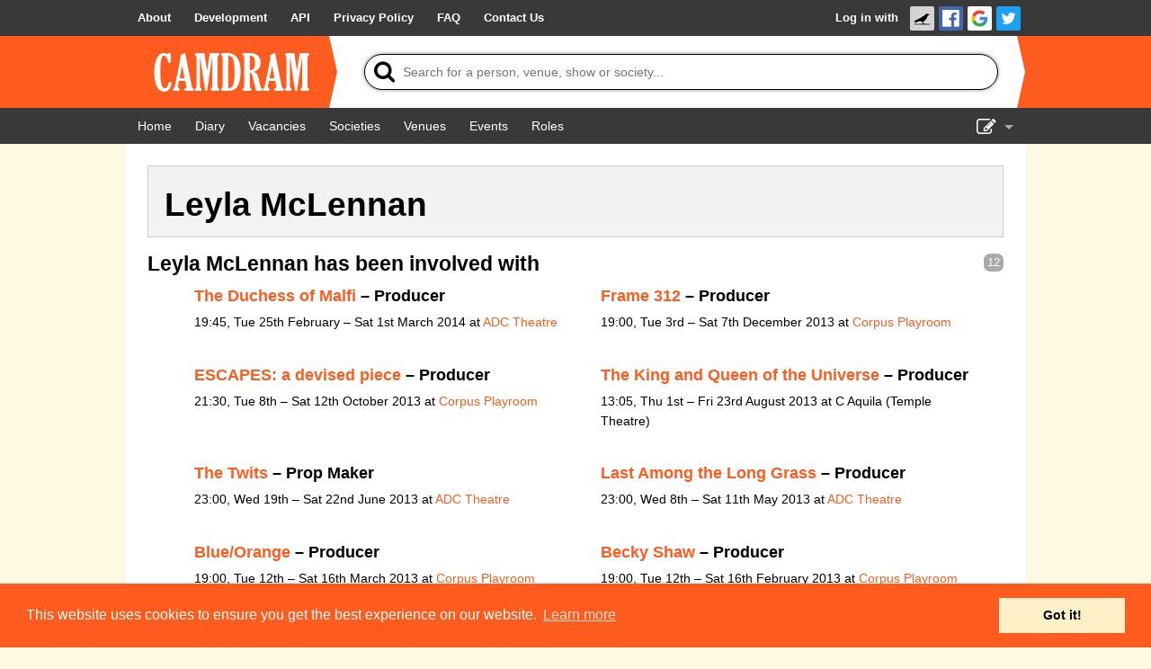

--- FILE ---
content_type: text/html; charset=UTF-8
request_url: https://www.camdram.net/people/leyla-mclennan
body_size: 4110
content:
<!doctype html>
<html lang="en">
    <head>
    <meta charset="utf-8" />

                        <meta name="keywords" content="camdram,cambridge,theatre,drama,comedy,musicals,shows,society,societies" />
        <meta name="description" content="Camdram is an information hub for the amateur performing arts community in Cambridge, England." />

        <meta name="viewport" content="width=device-width,initial-scale=1.0, viewport-fit=cover" />
        <link rel="manifest" href="/manifest.json">

                <meta property="og:type" content="website" />
        <meta property="og:locale" content="en_GB" />
        <meta property="og:site_name" content="Camdram" />
        <meta property="fb:app_id" content="464689303574287" />
        
        <link rel='icon' href='/favicon.png' type='image/png' />

        <title>Person: Leyla McLennan - Camdram</title>

        <link rel="stylesheet" type="text/css" href="https://cdnjs.cloudflare.com/ajax/libs/cookieconsent2/3.0.3/cookieconsent.min.css" />
        <link href="https://netdna.bootstrapcdn.com/font-awesome/4.7.0/css/font-awesome.css" rel="stylesheet"/>
        
        <link rel="stylesheet" href="/build/565.6a444822.css">
            <script src="/build/883.e57f93af.js"></script><script src="/build/565.a4be1dd4.js"></script><script src="/build/30.d51ff222.js"></script><script src="/build/base.fbe48eb2.js"></script>        <style>
.person-show-count {
    color:#FFF;background:#aaa;border-radius:7px;padding:3px 4px;font:90% sans-serif;float:right
}
</style>
<script>document.addEventListener('DOMContentLoaded', function() {

    var make_handler = function(x) { return function(e) {
        for (var show of shows) show.setAttribute('hidden', 'hidden');
        for (var show of x)     show.removeAttribute('hidden');
        e.target.parentNode.querySelector('.active').classList.remove('active');
        e.target.classList.add('active');
        for (var heading of document.querySelectorAll('.content h4')) {
            var nItems = heading.nextElementSibling.querySelectorAll('[itemtype*="TheaterEvent"]:not([hidden])').length;
            var showCount = heading.previousElementSibling;
            if (nItems) {
                showCount.textContent = nItems;
                showCount.removeAttribute('hidden');
                heading.removeAttribute('hidden');
            } else {
                showCount.setAttribute('hidden', 'hidden');
                heading.setAttribute('hidden', 'hidden');
            }
        }
    }};

    var shows = document.querySelectorAll('[data-roletypes]');
    var aftertabs = document.querySelector('#person-role-tabs');
    var tags = {};
    for (var show of shows) {
        for (var tag of JSON.parse(show.dataset.roletypes)) {
            if (!tags[tag]) tags[tag] = [];
            tags[tag].push(show);
        }
    }

    if (Object.keys(tags).length <= 1) {
        // Swap out .tabbed-content for its .content changed to a regular div.
        var tabbedcontent = document.querySelector('.tabbed-content');
        var content = tabbedcontent.querySelector('.content');
        tabbedcontent.insertAdjacentElement('beforebegin', content);
        tabbedcontent.parentNode.removeChild(tabbedcontent);
        content.className = '';
    }

    for (var tagName of Object.keys(tags).sort()) {
        aftertabs.insertAdjacentHTML('beforebegin', '<a href="#!" class="title"></a>');
        aftertabs.previousElementSibling.href = '#!tab-' + tagName.replace(/[^A-Za-z0-9]/,'');
        aftertabs.previousElementSibling.innerText = tagName;
        aftertabs.previousElementSibling.addEventListener('click', make_handler(tags[tagName]));
        if (aftertabs.previousElementSibling.href == window.location.href) {
            aftertabs.previousElementSibling.click();
        }
    }
    aftertabs.parentNode.firstElementChild.addEventListener('click', make_handler(shows));
});</script>
    </head>
    <body >
        <div class="flash-messages"></div>

        <div id="wrapper">
                                      <nav class="navbar">
    <div>
      <ul>
        <li class="opt-dropdown">
          <a href="#!" tabindex="-1" aria-label="About us dropdown"><i class="fa fa-info-circle"></i></a>
          <ul>
            <li>
        <a href="/about"> <span>About</span></a></li><li>
        <a href="/development/"> <span>Development</span></a></li><li>
        <a href="/api/"> <span>API</span></a></li><li>
        <a href="/privacy"> <span>Privacy Policy</span></a></li><li>
        <a href="/faq"> <span>FAQ</span></a></li><li>
        <a href="/contact-us"> <span>Contact Us</span></a></li>          </ul>
        </li>
      </ul>

      <ul>
                    <li id="login-link">

        <a href="/auth/login/">Log in with </a><a href="https://www.camdram.net/auth/connect/raven" class="icon-link">
                    <img src="/images/service/raven.png" srcset="/images/service/raven.png, /images/service/raven-29.png 1.5x, /images/service/raven-38.png 2x, /images/service/raven-76.png 4x" alt="Raven" title="Raven" width="19" height="19" />
               </a><a href="https://www.camdram.net/auth/connect/facebook" class="icon-link">
                    <img src="/images/service/facebook.png" srcset="/images/service/facebook.png, /images/service/facebook-29.png 1.5x, /images/service/facebook-38.png 2x, /images/service/facebook-76.png 4x" alt="Facebook" title="Facebook" width="19" height="19" />
               </a><a href="https://www.camdram.net/auth/connect/google" class="icon-link">
                    <img src="/images/service/google.png" srcset="/images/service/google.png, /images/service/google-29.png 1.5x, /images/service/google-38.png 2x, /images/service/google-76.png 4x" alt="Google" title="Google" width="19" height="19" />
               </a><a href="https://www.camdram.net/auth/connect/twitter" class="icon-link">
                    <img src="/images/service/twitter.png" srcset="/images/service/twitter.png, /images/service/twitter-29.png 1.5x, /images/service/twitter-38.png 2x, /images/service/twitter-76.png 4x" alt="Twitter" title="Twitter" width="19" height="19" />
               </a></li>

              </ul>
    </div>
  </nav>

            
  <header id="main-header" data-theme="">
    <div>
      <h1 id="logo-block"><a href="/"><img srcset="/images/logo.png, /images/logo-1.5x.png 1.5x, /images/logo-2x.png 2x, /images/logo-4x.png 4x" src="/images/logo.png" alt="Camdram" title="Camdram"/></a></h1>
      <div class="search">
        <form action="/search" class="searchform" method="GET" id="search_form" data-entitysearch-route="search_entity">
          <i class="fa fa-search">
            <span>Tip: Press the 's' or forward-slash key to jump to search!</span>
          </i>
          <input type="text" name="q" id="searchfield" data-hotkey="s,/" autocomplete="off" placeholder="Search for a person, venue, show or society..." aria-label="Search"/>
          <div class="results hidden">
            <ul></ul>
            <div class="noresults">No results found for &quot;<span class="query"></span>&quot;</div>
            <div class="error">Search is not available at the moment</div>
          </div>
          <i class="fa fa-spinner fa-spin"></i>
          <input type="submit" value="Search"/>
        </form>
      </div>
    </div>
  </header>

  <nav class="navbar">
    <div>
      <ul>
          <li>
        <a href="/" aria-label="Home"><i class="fa fa-home fa-fw"></i> <span>Home</span></a></li><li>
        <a href="/diary" aria-label="Diary"><i class="fa fa-calendar fa-fw"></i> <span>Diary</span></a></li><li>
        <a href="/vacancies"> <span>Vacancies</span></a></li><li>
        <a href="/societies"> <span>Societies</span></a></li><li>
        <a href="/venues"> <span>Venues</span></a></li>          <li class="hide-for-small">
        <a href="/events"> <span>Events</span></a></li><li class="hide-for-small">
        <a href="/positions"> <span>Roles</span></a></li>      </ul>
      <ul>
        <li class="dropdown">
          <a href="#!" id="nav-edit-link" tabindex="-1"><i class="fa fa-edit hide-for-small"></i><i class="fa fa-bars show-for-small"></i></a>
          <ul>
                                    <li class="show-for-small">
        <a href="/events" aria-label="Events"><i class="fa fa-user-circle fa-fw"></i> <span>Events</span></a></li><li class="show-for-small">
        <a href="/positions" aria-label="Roles"><i class="fa fa-user-circle fa-fw"></i> <span>Roles</span></a></li>            <li>
        <a href="/show-admin" aria-label="Show Admin"><i class="fa fa-ticket fa-fw"></i> <span>Show Admin</span></a></li><li>
        <a href="/shows/new" aria-label="Add a show"><i class="fa fa-plus-circle fa-fw"></i> <span>Add a show</span></a></li>                      </ul>
        </li>
      </ul>
    </div>
  </nav>
  <section id="content" >
<div id="entity-header">
    <h2>Leyla McLennan</h2></div>

<div class="tabbed-content">
    <a href="#!" class="title active">All</a>
    <div id="person-role-tabs"></div>
    <div class="content">
    
    
        <span class="person-show-count">12</span>
    <h4>Leyla McLennan has been involved with</h4>
    <ul class="large-block-list">
            <li itemscope itemtype="http://schema.org/TheaterEvent" data-roletypes="&#x5B;&quot;Crew&quot;&#x5D;">
<h5><a href="https://www.camdram.net/shows/2014-the-duchess-of-malfi">The Duchess of Malfi</a> –
            Producer    </h5>
<p><meta itemprop="startDate" content="2014-02-25"/>
    <span itemprop="location" itemscope="" itemtype="http://schema.org/PerformingArtsTheater">
        <meta itemprop="name" content="ADC Theatre"/><meta itemprop="address" content="United Kingdom"/>
    </span>19:45, Tue 25th February – Sat 1st March 2014            at <a href="/venues/adc-theatre">ADC Theatre</a><br/>
        </li>
            <li itemscope itemtype="http://schema.org/TheaterEvent" data-roletypes="&#x5B;&quot;Crew&quot;&#x5D;">
<h5><a href="https://www.camdram.net/shows/2013-frame-312">Frame 312</a> –
            Producer    </h5>
<p><meta itemprop="startDate" content="2013-12-03"/>
    <span itemprop="location" itemscope="" itemtype="http://schema.org/PerformingArtsTheater">
        <meta itemprop="name" content="Corpus Playroom"/><meta itemprop="address" content="United Kingdom"/>
    </span>19:00, Tue 3rd – Sat 7th December 2013            at <a href="/venues/corpus-playroom">Corpus Playroom</a><br/>
        </li>
            <li itemscope itemtype="http://schema.org/TheaterEvent" data-roletypes="&#x5B;&quot;Crew&quot;&#x5D;">
<h5><a href="https://www.camdram.net/shows/2013-escapes-a-devised-piece">ESCAPES: a devised piece</a> –
            Producer    </h5>
<p><meta itemprop="startDate" content="2013-10-08"/>
    <span itemprop="location" itemscope="" itemtype="http://schema.org/PerformingArtsTheater">
        <meta itemprop="name" content="Corpus Playroom"/><meta itemprop="address" content="United Kingdom"/>
    </span>21:30, Tue 8th – Sat 12th October 2013            at <a href="/venues/corpus-playroom">Corpus Playroom</a><br/>
        </li>
            <li itemscope itemtype="http://schema.org/TheaterEvent" data-roletypes="&#x5B;&quot;Crew&quot;&#x5D;">
<h5><a href="https://www.camdram.net/shows/2013-the-king-and-queen-of-the-universe">The King and Queen of the Universe</a> –
            Producer    </h5>
<p><meta itemprop="startDate" content="2013-08-01"/>
    <span itemprop="location" itemscope="" itemtype="http://schema.org/PerformingArtsTheater">
        <meta itemprop="name" content="C Aquila (Temple Theatre)"/><meta itemprop="address" content="United Kingdom"/>
    </span>13:05, Thu 1st – Fri 23rd August 2013             at C Aquila (Temple Theatre)<br/>
        </li>
            <li itemscope itemtype="http://schema.org/TheaterEvent" data-roletypes="&#x5B;&quot;Crew&quot;&#x5D;">
<h5><a href="https://www.camdram.net/shows/2013-the-twits">The Twits</a> –
            Prop Maker    </h5>
<p><meta itemprop="startDate" content="2013-06-19"/>
    <span itemprop="location" itemscope="" itemtype="http://schema.org/PerformingArtsTheater">
        <meta itemprop="name" content="ADC Theatre"/><meta itemprop="address" content="United Kingdom"/>
    </span>23:00, Wed 19th – Sat 22nd June 2013            at <a href="/venues/adc-theatre">ADC Theatre</a><br/>
        </li>
            <li itemscope itemtype="http://schema.org/TheaterEvent" data-roletypes="&#x5B;&quot;Crew&quot;&#x5D;">
<h5><a href="https://www.camdram.net/shows/2013-last-among-the-long-grass">Last Among the Long Grass</a> –
            Producer    </h5>
<p><meta itemprop="startDate" content="2013-05-08"/>
    <span itemprop="location" itemscope="" itemtype="http://schema.org/PerformingArtsTheater">
        <meta itemprop="name" content="ADC Theatre"/><meta itemprop="address" content="United Kingdom"/>
    </span>23:00, Wed 8th – Sat 11th May 2013            at <a href="/venues/adc-theatre">ADC Theatre</a><br/>
        </li>
            <li itemscope itemtype="http://schema.org/TheaterEvent" data-roletypes="&#x5B;&quot;Crew&quot;&#x5D;">
<h5><a href="https://www.camdram.net/shows/2013-blue-orange">Blue/Orange</a> –
            Producer    </h5>
<p><meta itemprop="startDate" content="2013-03-12"/>
    <span itemprop="location" itemscope="" itemtype="http://schema.org/PerformingArtsTheater">
        <meta itemprop="name" content="Corpus Playroom"/><meta itemprop="address" content="United Kingdom"/>
    </span>19:00, Tue 12th – Sat 16th March 2013            at <a href="/venues/corpus-playroom">Corpus Playroom</a><br/>
        </li>
            <li itemscope itemtype="http://schema.org/TheaterEvent" data-roletypes="&#x5B;&quot;Crew&quot;&#x5D;">
<h5><a href="https://www.camdram.net/shows/2013-becky-shaw">Becky Shaw</a> –
            Producer    </h5>
<p><meta itemprop="startDate" content="2013-02-12"/>
    <span itemprop="location" itemscope="" itemtype="http://schema.org/PerformingArtsTheater">
        <meta itemprop="name" content="Corpus Playroom"/><meta itemprop="address" content="United Kingdom"/>
    </span>19:00, Tue 12th – Sat 16th February 2013            at <a href="/venues/corpus-playroom">Corpus Playroom</a><br/>
        </li>
            <li itemscope itemtype="http://schema.org/TheaterEvent" data-roletypes="&#x5B;&quot;Crew&quot;&#x5D;">
<h5><a href="https://www.camdram.net/shows/2012-post">Post</a> –
            Technical Director    </h5>
<p><meta itemprop="startDate" content="2012-11-28"/>
    <span itemprop="location" itemscope="" itemtype="http://schema.org/PerformingArtsTheater">
        <meta itemprop="name" content="ADC Theatre"/><meta itemprop="address" content="United Kingdom"/>
    </span>23:00, Wed 28th November – Sat 1st December 2012            at <a href="/venues/adc-theatre">ADC Theatre</a><br/>
        </li>
            <li itemscope itemtype="http://schema.org/TheaterEvent" data-roletypes="&#x5B;&quot;Crew&quot;&#x5D;">
<h5><a href="https://www.camdram.net/shows/2012-luck-of-the-draw">Luck of the Draw</a> –
            Producer    </h5>
<p><meta itemprop="startDate" content="2012-11-20"/>
    <span itemprop="location" itemscope="" itemtype="http://schema.org/PerformingArtsTheater">
        <meta itemprop="name" content="Pembroke New Cellars"/><meta itemprop="address" content="United Kingdom"/>
    </span>21:30, Tue 20th – Sat 24th November 2012            at <a href="/venues/pembroke-new-cellars">Pembroke New Cellars</a><br/>
        </li>
            <li itemscope itemtype="http://schema.org/TheaterEvent" data-roletypes="&#x5B;&quot;Crew&quot;&#x5D;">
<h5><a href="https://www.camdram.net/shows/2012-indelible-acts">Indelible Acts</a> –
            Producer    </h5>
<p><meta itemprop="startDate" content="2012-11-06"/>
    <span itemprop="location" itemscope="" itemtype="http://schema.org/PerformingArtsTheater">
        <meta itemprop="name" content="Pembroke New Cellars"/><meta itemprop="address" content="United Kingdom"/>
    </span>21:30, Tue 6th – Sat 10th November 2012            at <a href="/venues/pembroke-new-cellars">Pembroke New Cellars</a><br/>
        </li>
            <li itemscope itemtype="http://schema.org/TheaterEvent" data-roletypes="&#x5B;&quot;Crew&quot;&#x5D;">
<h5><a href="https://www.camdram.net/shows/2012-the-bloody-chamber">The Bloody Chamber</a> –
            Assistant Producer    </h5>
<p><meta itemprop="startDate" content="2012-10-24"/>
    <span itemprop="location" itemscope="" itemtype="http://schema.org/PerformingArtsTheater">
        <meta itemprop="name" content="ADC Theatre"/><meta itemprop="address" content="United Kingdom"/>
    </span>23:00, Wed 24th – Sat 27th October 2012            at <a href="/venues/adc-theatre">ADC Theatre</a><br/>
        </li>
        </ul>

    </div>
</div>
  </section>
        </div>

        <footer>
                <div id="sitemap">
        <div>
            <h5>Site Map</h5>
            <a href="/">Home</a><br/>
            <a href="/diary">Diary</a><br/>
            <a href="/vacancies">Vacancies</a><br/>
            <a href="/societies">Societies</a><br/>
            <a href="/venues">Venues</a><br/>
            <a href="/people">People</a><br/>
        </div>
        <div>
            <h5>About</h5>
            <a href="/about">About Camdram</a><br/>
            <a href="/development/">Development</a><br/>
            <a href="/api/">API Documentation</a><br/>
            <a href="/privacy">Privacy &amp; Cookies</a><br/>
            <a href="/user-guidelines">User Guidelines</a><br/>
            <a href="/faq">FAQ</a><br/>
            <a href="/contact-us">Contact Us</a><br/>
        </div>
    </div>
            <div id="copyright" class="row">
                <p>&copy; Members of the Camdram Web Team and other contributors 2004–2026.
                    Comments &amp; queries to <a href="mailto:support@camdram.net">support@camdram.net</a>
                </p>
            </div>
        </footer>
    </body>
</html>

